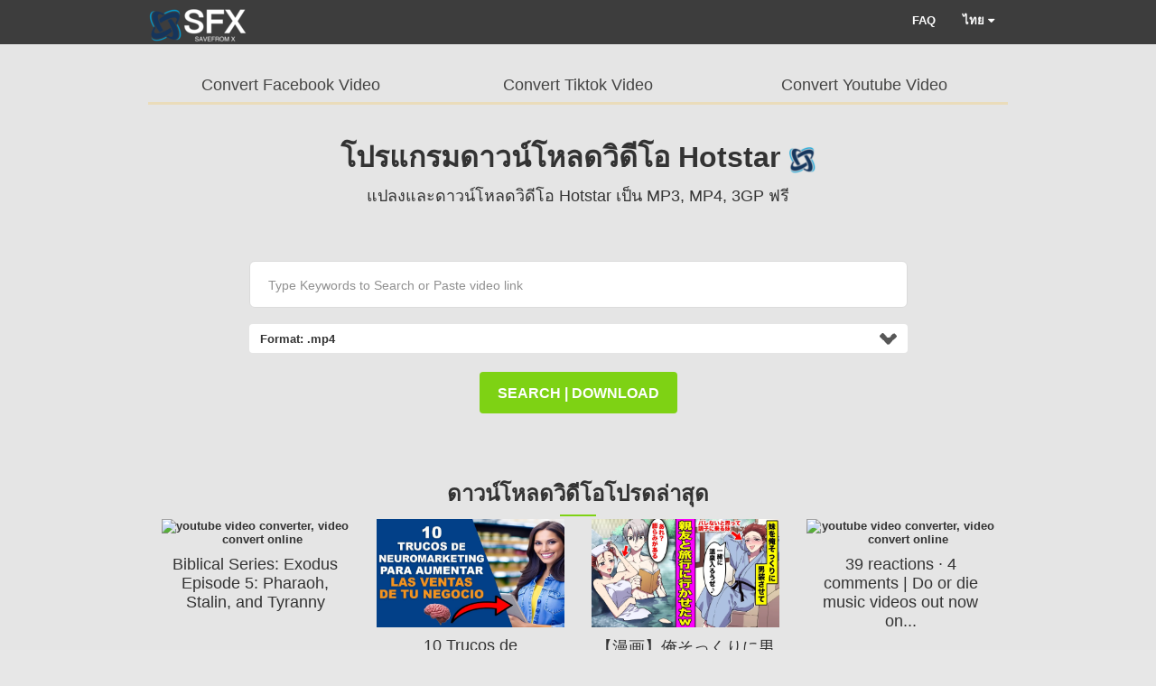

--- FILE ---
content_type: text/html; charset=utf-8
request_url: https://convert-video.com/th/how-to-save-video-from-hotstar/
body_size: 7422
content:
<!DOCTYPE html>
<html lang="th">
  <head>
    <meta charset="utf-8" />
    <meta name="viewport" content="width=device-width, initial-scale=1" />
    
    <link rel="alternate" hreflang="en" href="/en/">
    
    <link rel="alternate" hreflang="ja" href="/ja/">
    
    <link rel="alternate" hreflang="fr" href="/fr/">
    
    <link rel="alternate" hreflang="pt" href="/pt/">
    
    <link rel="alternate" hreflang="es" href="/es/">
    
    <link rel="alternate" hreflang="de" href="/de/">
    
    <link rel="alternate" hreflang="it" href="/it/">
    
    <link rel="alternate" hreflang="ko" href="/ko/">
    
    <link rel="alternate" hreflang="tr" href="/tr/">
    
    <link rel="alternate" hreflang="pl" href="/pl/">
    
    <link rel="alternate" hreflang="nl" href="/nl/">
    
    <link rel="alternate" hreflang="ru" href="/ru/">
    
    <link rel="alternate" hreflang="el" href="/el/">
    
    <link rel="alternate" hreflang="vi" href="/vi/">
    
    <link rel="alternate" hreflang="id" href="/id/">
    
    <link rel="alternate" hreflang="th" href="/th/">
    
    <link rel="alternate" hreflang="ar" href="/ar/">
    
    <link rel="alternate" hreflang="hi" href="/hi/">
    
    <link rel="alternate" hreflang="ur" href="/ur/">
    
    <link rel="alternate" hreflang="bn" href="/bn/">
    
    <link rel="alternate" hreflang="am" href="/am/">
    
    <link rel="alternate" hreflang="fil" href="/fil/">
    
    <link rel="alternate" hreflang="uk" href="/uk/">
    
    <link rel="alternate" hreflang="zh-tw" href="/zh-tw/">
    
    <title>Hotstar Video downloader ออนไลน์ | convert-video.com</title>
    <meta name="description" content="คุณต้องการดาวน์โหลดวิดีโอ Hotstar ฟรีหรือไม่? convert-video.com มีสามวิธีที่สะดวกที่สุดในการดาวน์โหลดและบันทึกวิดีโอจากเว็บไซต์นี้" />
    <meta name="robots" content="index, follow">
    <meta name="keywords" content="online video downloader,video downloader online,youtube video downloader,downloader video online,online youtube video downloader,youtube downloader,youtube to mp4,youtube mp4 downloader,youtube to mp3,tiktok video downloader,instagram video downloader,youtube music downloader,video site downloader "/>
    <meta property="og:type" content="website">
    <meta property="og:image" content="/assets/images/siteimage.png">
    <meta property="og:site_name" content="convert-video.com">
    <meta property="og:title" content="Hotstar Video downloader ออนไลน์ | convert-video.com">
    <meta property="og:description" content="คุณต้องการดาวน์โหลดวิดีโอ Hotstar ฟรีหรือไม่? convert-video.com มีสามวิธีที่สะดวกที่สุดในการดาวน์โหลดและบันทึกวิดีโอจากเว็บไซต์นี้">
    <meta property="og:url" content="">
    <link href="/assets/application.98031c5abe3adba4a149.css" media="screen" rel="stylesheet" />
    <link rel="shortcut icon" href="/assets/images/favicon.png">
    <script>var lang='th'</script>
    <!-- Google tag (gtag.js) -->
<script async src="https://www.googletagmanager.com/gtag/js?id=G-F0QGCJ0BXK"></script>
<script>
  window.dataLayer = window.dataLayer || [];
  function gtag(){dataLayer.push(arguments);}
  gtag('js', new Date());

  gtag('config', 'G-F0QGCJ0BXK');
</script>
    <meta name="galaksion-domain-verification" content="435847fe31fb3656965aa54184d27c59e10cfa1c0970f1c7dc765eb0d54e9c9f" />
  </head>
  <body>
    <div class="header">
  <div class="container">
    <div class="row">
      <div class="col-sm-4 hidden-xs">
        <div class="logo">
          <a href="/th/"> <img src="/assets/images/logo_b_nb110.png" alt="Youtube Video Converter and Video Downloader,online,free" width="110" height="32">  </a>
          
        </div>
      </div>
      <div class="col-sm-8 col-xs-12">
        <nav class="navbar navbar-default">
          <div class="container-width">
            <div class="navbar-header">
              <button data-target="#bs-navbar-collapse" data-toggle="collapse" class="navbar-toggle" type="button">
                <span class="sr-only"> Toggle navigation </span>
                <span class="icon-bar"></span>
                <span class="icon-bar"></span>
                <span class="icon-bar"></span>
              </button>
              <a class="logo visible-xs" href="/">
                <img id="sflogo" src="/assets/images/logo_b_nb110.png" alt="Youtube Video Converter and Video Downloader,online,free" width="110" height="32"> 
                <img id="sflogomin" src="/assets/images/logo_b_nb110.png" alt="Youtube Video Converter and Video Downloader,online,free" width="110" height="32">
              </a>
            </div>
            <div id="bs-navbar-collapse" class="collapse navbar-collapse">
              <ul class="nav navbar-nav">
                <li>
                  <a href="/th/faq"> FAQ </a>
                </li>
                <li>
                  <a id="dropdownMenu1" data-toggle="dropdown" aria-expanded="false">
                    ไทย
                    <i class="fa fa-caret-down"></i>
                  </a>
                  <ul class="dropdown-menu ddlanguage" role="menu" aria-labelledby="dropdownMenu1">
                    
                      
                        <li>
                        <a id="en" href="/en/how-to-save-video-from-hotstar"> English </a>
                        </li>
                      
                    
                      
                        <li>
                        <a id="ja" href="/ja/how-to-save-video-from-hotstar"> 日本語 </a>
                        </li>
                      
                    
                      
                        <li>
                        <a id="fr" href="/fr/how-to-save-video-from-hotstar"> Français </a>
                        </li>
                      
                    
                      
                        <li>
                        <a id="pt" href="/pt/how-to-save-video-from-hotstar"> Português </a>
                        </li>
                      
                    
                      
                        <li>
                        <a id="es" href="/es/how-to-save-video-from-hotstar"> Español </a>
                        </li>
                      
                    
                      
                        <li>
                        <a id="de" href="/de/how-to-save-video-from-hotstar"> Deutsch </a>
                        </li>
                      
                    
                      
                        <li>
                        <a id="it" href="/it/how-to-save-video-from-hotstar"> Italiano </a>
                        </li>
                      
                    
                      
                        <li>
                        <a id="ko" href="/ko/how-to-save-video-from-hotstar"> 한국어 </a>
                        </li>
                      
                    
                      
                        <li>
                        <a id="tr" href="/tr/how-to-save-video-from-hotstar"> Türkçe </a>
                        </li>
                      
                    
                      
                        <li>
                        <a id="pl" href="/pl/how-to-save-video-from-hotstar"> Polski </a>
                        </li>
                      
                    
                      
                        <li>
                        <a id="nl" href="/nl/how-to-save-video-from-hotstar"> Nederlands </a>
                        </li>
                      
                    
                      
                        <li>
                        <a id="ru" href="/ru/how-to-save-video-from-hotstar"> Русский </a>
                        </li>
                      
                    
                      
                        <li>
                        <a id="el" href="/el/how-to-save-video-from-hotstar"> Ελληνικά </a>
                        </li>
                      
                    
                      
                        <li>
                        <a id="vi" href="/vi/how-to-save-video-from-hotstar"> Tiếng Việt </a>
                        </li>
                      
                    
                      
                        <li>
                        <a id="id" href="/id/how-to-save-video-from-hotstar"> Bahasa </a>
                        </li>
                      
                    
                      
                    
                      
                        <li>
                        <a id="ar" href="/ar/how-to-save-video-from-hotstar"> عربي </a>
                        </li>
                      
                    
                      
                        <li>
                        <a id="hi" href="/hi/how-to-save-video-from-hotstar"> हिन्दी </a>
                        </li>
                      
                    
                      
                        <li>
                        <a id="ur" href="/ur/how-to-save-video-from-hotstar"> اُردُو </a>
                        </li>
                      
                    
                      
                        <li>
                        <a id="bn" href="/bn/how-to-save-video-from-hotstar"> বাংলা </a>
                        </li>
                      
                    
                      
                        <li>
                        <a id="am" href="/am/how-to-save-video-from-hotstar"> አማርኛ </a>
                        </li>
                      
                    
                      
                        <li>
                        <a id="fil" href="/fil/how-to-save-video-from-hotstar"> Pilipino </a>
                        </li>
                      
                    
                      
                        <li>
                        <a id="uk" href="/uk/how-to-save-video-from-hotstar"> український </a>
                        </li>
                      
                    
                      
                        <li>
                        <a id="zh-tw" href="/zh-tw/how-to-save-video-from-hotstar"> 中文(繁体) </a>
                        </li>
                      
                    
                  </ul>
                </li>
              </ul>
            </div>
          </div>
        </nav>
      </div>
    </div>
  </div>
</div>

    <div class="container"><div class="row">
  <div class="col-md-12">
    
  </div>
</div>
</div>
    <div class="home urlconverter new-main" id="main">
  <div class="new-bg">
    <div class="container">
      <div class="row">
        <div class="col-sm-12 text-center pb-20">
          <div class="newmain-top-tabs">
            <a href="/th/how-to-save-video-from-facebook"> Convert Facebook Video </a>
            <a href="/th/how-to-save-video-from-tiktok"> Convert Tiktok Video </a>
            <a href="/th/how-to-save-video-from-youtube"> Convert Youtube Video</a>
            
          </div>
        </div>
      </div>
    </div>
  </div>
  <div class="home-section-1 urlconverter-section-1 new-bg">
    <div class="container">
      <div class="urlconverter-section-1-1">
        <div class="row">
          <div class="col-sm-12 text-center pb-20">
            <div class="pb-20 newmain-title">
              <h1>
                โปรแกรมดาวน์โหลดวิดีโอ Hotstar
                <img class="ext-block-image" src="/assets/images/logo_s_nb32.png" width="30" height="30" alt="Download TikTok Videos Without Watermark" />
              </h1>
              <h4>
                แปลงและดาวน์โหลดวิดีโอ Hotstar เป็น MP3, MP4, 3GP ฟรี
              </h4>
            </div>
            <div>
  <ul class="urlconverter-section-1-1-form">
    <li>
      <input id="target" type="hidden" value="urlconverter" />
      <input
        name="texturl"
        type="text"
        class="textbox"
        id="texturl"
        placeholder="Type Keywords to Search or Paste video link"
        title=""
        value=""
      />
    </li>
    <li>
      <span class="select-wrapper">
        <div id="selectmain" class="selectbox" tabindex="1"  >
          <b> Format: </b>
          <span id="selectbox-value"> .mp4 </span>
          <div class="dropdown radiovideo1" tabindex="1">
            <ul class="dropdown2column">
              <li class="dropdown-header">Audio Formats</li>
              <li>
                <a class="audio-format" data-value="mp3">
                  <span> .mp3 </span>
                </a>
              </li>
            </ul>
            <ul class="dropdown2column">
              <li class="dropdown-header">Video Formats</li>
              <li>
                <a class="video-format active" data-value="mp4">
                  <span> .mp4 </span>
                </a>
              </li>
            </ul>
          </div>
        </div>
        <span class="holder"></span>
      </span>
    </li>
  </ul>
  <a class="start-button" href="javascript:" id="convert"> search | download </a>
  <!-- <a class="start-button" href="https://#"> convert_by_app </a> -->
  
  
</div>

          </div>
        </div>
      </div>
    </div>
    <div id="form-app-root"></div>
    <div id="search-content-root"></div>
    <div class="converter-links">
      <div class="container">
        <div class="row">
          <div class="col-sm-12">
            <div class="title">
              <h3>ดาวน์โหลดวิดีโอโปรดล่าสุด</h3>
              <span class="title-border"></span>
            </div>
          </div>

          
    <div id="convert_history">
        
            
            <div class="col-sm-12">
                
                <div class="col-sm-3">
                    <div class="box" style="cursor: pointer;" data-url="https://archive.org/details/youtube-6PSHDHKpQEk" data-target="mp4">
                        <img src="https://archive.org/download/youtube-6PSHDHKpQEk/youtube-6PSHDHKpQEk.thumbs/6PSHDHKpQEk_008408.jpg" alt="youtube video converter, video convert online" width="210" height="120">
                        <h4>
                            Biblical Series: Exodus Episode 5: Pharaoh, Stalin, and Tyranny
                        </h4>
                    </div>
                </div>
                       
            
        
                
                <div class="col-sm-3">
                    <div class="box" style="cursor: pointer;" data-url="https://www.marketingyfinanzas.net/2014/03/diferencia-entre-crecimiento-y-desarrollo-economico/#arve-youtube-elsli-sc-7u652823c0735ee718008534" data-target="mp4">
                        <img src="https://i.ytimg.com/vi_webp/oVN8VOHDoEg/maxresdefault.webp" alt="youtube video converter, video convert online" width="210" height="120">
                        <h4>
                            10 Trucos de Neuromarketing que Aumentarán las Ventas de tu ...
                        </h4>
                    </div>
                </div>
                       
            
        
                
                <div class="col-sm-3">
                    <div class="box" style="cursor: pointer;" data-url="https://www.noxinfluencer.com/youtube/video-analytics/5kh4kcQfR68" data-target="mp4">
                        <img src="https://i.ytimg.com/vi_webp/5kh4kcQfR68/maxresdefault.webp" alt="youtube video converter, video convert online" width="210" height="120">
                        <h4>
                            【漫画】俺そっくりに男装させた妹と親友を�...
                        </h4>
                    </div>
                </div>
                       
            
        
                
                <div class="col-sm-3">
                    <div class="box" style="cursor: pointer;" data-url="https://www.google.com/url?sa=t&amp;rct=j&amp;q=&amp;esrc=s&amp;source=web&amp;cd=&amp;ved=2ahUKEwipvKCPwcH-AhXElmoFHTfPC_0QwqsBegQIDxAB&amp;url=https%3A%2F%2Fwww.facebook.com%2F100082638136438%2Fvideos%2Fdo-or-die-music-videos-out-now-on-youtube-killion%2F364548445657876%2F&amp;usg=AOvVaw1_4tfZnBEz-XGTLw3Vtqkl" data-target="mp4">
                        <img src="https://scontent-lax3-1.xx.fbcdn.net/v/t15.5256-10/282340687_328285796122784_6145726429114365885_n.jpg?_nc_cat=110&amp;ccb=1-7&amp;_nc_sid=cb5bf7&amp;_nc_ohc=0y5l6p--X7IQ7kNvwGyGdX7&amp;_nc_oc=AdlQQben81rJf7F18maTZ_rhGpLkOJHc1CQ5E7L6rDzfRp_suE3BbKfr0kDv_aXi31c&amp;_nc_zt=23&amp;_nc_ht=scontent-lax3-1.xx&amp;_nc_gid=F7zaTS9ts-CFhZNh7TDiNA&amp;oh=00_AfpL7I2NujOU8UTmcBSz6bJTLJYa84DS3ioqwqI9yrGZuQ&amp;oe=6971D890" alt="youtube video converter, video convert online" width="210" height="120">
                        <h4>
                            39 reactions · 4 comments | Do or die music videos out now on...
                        </h4>
                    </div>
                </div>
            
            </div>
                       
            
        
    </div>


        </div>
      </div>
    </div>
  </div>
  <div class="new-bg">
    <div class="container">
      <div class="row">
        <div class="col-sm-12">
          <div class="title">
            <h3>
              จะดาวน์โหลดได้อย่างไร?
            </h3>
            <h5>
              <img class="ext-block-image" src="/assets/images/note.webp" width="30" height="30" alt="Youtube to MP4" />
              หมายเหตุ: คลิกที่ชื่อเว็บไซต์เพื่อดูวิธีการแปลง ดาวน์โหลด และบันทึกไฟล์จากที่นั่น
            </h5>
          </div>
        </div>
      </div>
    </div>
  </div>
 
  <div class=" home-section-3 new-row first-row">
    <div class="exts new-exts new-direction">
      <div class="col-sm-6 ext-section force-center new-section">
        <div class="ext-block orange h-65">
          <a href="/th/how-to-save-video-from-facebook">
            <img
              class="ext-block-image br-0 youtube-img"
              src="/assets/images/ic-fb.png"
              alt="Youtube Video Converter and Video Downloader,online,free"
              width="44"
              height="44"
            />
            <div class="ext-block-content fs-18 for-text">Facebook.com</div>
          </a>
        </div>
      </div>
      <div class="col-sm-6 ext-section force-center new-section">
        <div class="ext-block orange h-65">
          <a href="/th/how-to-save-video-from-tiktok">
            <img
              class="ext-block-image br-0 youtube-img"
              src="/assets/images/ic-tiktok.png"
              alt="Youtube Video Converter and Video Downloader,online,free"
              width="44"
              height="44"
            />
            <div class="ext-block-content fs-18 for-text">
              Tiktok.com
          </div>
          </a>
        </div>
      </div>
      <div class="col-sm-6 ext-section force-center new-section">
        <div class="ext-block orange h-65">
          <a href="/th/how-to-save-video-from-youtube">
            <img
              class="ext-block-image br-0 youtube-img"
              src="/assets/images/ic-youtube.svg"
              alt="Youtube Video Converter and Video Downloader,online,free"
              width="44"
              height="44"
            />
            <div class="ext-block-content fs-18 for-text">
              Youtube.com
          </div>
          </a>
        </div>
      </div>
      
    </div>
  </div>

  <div class="home-section-2">
    <div class="container">
      <div class="row">
        <div class="col-sm-12 text-center">
          
          <div class="title">
            <h2><br />All resources</h2>
            <span class="title-border"></span>
          </div>
        </div>
      </div>
      <div class="row">
        <div class="col-sm-12 text-left">
          <div class="col-sm-3 col-xs-3 col-xxs-12">
            <div>
              <a href="/th/how-to-save-video-from-instagram"> <img src="/assets/images/ic-ig.png" alt="Download from Instagram.com" width="24" height="24"> Instagram.com</a>
            </div>
          </div>
          <div class="col-sm-3 col-xs-3 col-xxs-12">
            <div>
              <a href="/th/how-to-save-video-from-twitter"> <img src="/assets/images/ic-twiter.png" alt="Download from Twitter.com" width="24" height="24"> Twitter.com</a>
            </div>
          </div>
          <div class="col-sm-3 col-xs-3 col-xxs-12">
            <div>
              <a href="/th/how-to-save-video-from-dailymotion"> <img src="/assets/images/dailymotion-36x36.png" alt="Download from Dailymotion.com" width="24" height="24"> Dailymotion.com</a>
            </div>
          </div>
          <div class="col-sm-3 col-xs-3 col-xxs-12">
            <div>
              <a href="/th/how-to-save-video-from-soundcloud"> <img src="/assets/images/soundcloud32x32.png" alt="Download from Soundcloud.com" width="24" height="24"> Soundcloud.com</a>
            </div>
          </div>
        </div>
      </div>
      <div class="row">  
        <div class="col-sm-12 text-center">
          <div class="title">
            <h2><br /></h2>
          </div>
        </div>
      </div>
      <div class="row">  
        <div class="col-sm-12 text-left">
          <div class="col-sm-3 col-xs-3 col-xxs-12">
            <div>
              <a href="/th/how-to-save-video-from-vimeo"> <img src="/assets/images/vimeo32x32.png" alt="Download from Vimeo.com" width="24" height="24"> Vimeo.com</a>
            </div>
          </div>
          <div class="col-sm-3 col-xs-3 col-xxs-12">
            <div>
              <a href="/th/how-to-save-video-from-sendspace"> <img src="/assets/images/sendspace.com.png" alt="Download from Sendspace.com" width="24" height="24"> Sendspace.com</a>
            </div>
          </div>
          <div class="col-sm-3 col-xs-3 col-xxs-12">
            <div>
              <a href="/th/how-to-save-video-from-vk"> <img src="/assets/images/vk24x24.png" alt="Download from Vk.com" width="24" height="24"> Vk.com</a>
            </div>
          </div>
          <div class="col-sm-3 col-xs-3 col-xxs-12">
            <div>
              <a href="/th/how-to-save-video-from-hotstar"> <img src="/assets/images/odnoklassniki24x24.png" alt="Download from Hotstar.com" width="24" height="24"> Hotstar.com</a>
            </div>
          </div>
        </div>
      </div>
      <div class="row">  
        <div class="col-sm-12 text-center">
          <div class="title">
            <h2><br /></h2>
          </div>
        </div>
      </div>
      <div class="row">  
        <div class="col-sm-12 text-left">
          <div class="col-sm-3 col-xs-3 col-xxs-12">
            <div>
              <a href="/th/how-to-save-video-from-bilibili"> <img src="/assets/images/bilibili32x32.png" alt="Download from Bilibili.com" width="24" height="24"> Bilibili.com</a>
            </div>
          </div>
          <div class="col-sm-3 col-xs-3 col-xxs-12">
            <div>
              <a href="/th/how-to-save-video-from-openloadmovies"> <img src="/assets/images/openloadmovies24x24.png" alt="Download from Openloadmovies.com" width="24" height="24"> Openloadmovies.com</a>
            </div>
          </div>
          <div class="col-sm-3 col-xs-3 col-xxs-12">
            <div>
              <a href="/th/how-to-save-video-from-ok"> <img src="/assets/images/ok.ru24x24.png" alt="Download from Ok.ru" width="24" height="24"> Ok.ru</a>
            </div>
          </div>
          <div class="col-sm-3 col-xs-3 col-xxs-12">
            <div>
              <a href="/th/how-to-save-video-from-viu"> <img src="/assets/images/viu.com32x32.png" alt="Download from Viu.com" width="24" height="24"> Viu.com</a>
            </div>
          </div>
        </div>
      </div>
    </div>
  </div>
  <div class="home-section-4 new-bg">
    <div class="container">
      <div class="row">
        <div class="col-sm-12">
          <div class="title">
            <h3>
              จะดาวน์โหลดวิดีโอจาก Hotstar ได้อย่างไร?
            </h3>
          </div>
          <div class="col-sm-12 text-left">
            <p>
              มีอีกวิธีหนึ่งในการดาวน์โหลดวิดีโอ Hotstar ที่ง่ายดาย คุณต้องพิมพ์ชื่อเว็บไซต์ convert-video.com
            </p>
            <p>
              ที่ด้านบนของหน้า ให้ป้อน URL ของวิดีโอไปยังฟิลด์ที่เกี่ยวข้อง และค้นหาและคลิกปุ่ม ดาวน์โหลด และลิงก์ทั้งหมดที่สามารถเข้าถึงได้จะปรากฏขึ้น
            </p>
          </div>
        </div>
      </div>
    </div>
  </div>
  <div class="home-section-2">
    <div class="container">
      <div class="row">
        <div class="col-sm-12 text-center">
          <div class="title">
            <h2>
              ฉันจะดาวน์โหลดวิดีโอจาก Hotstar ผ่านเว็บไซต์ convert-video.com ได้อย่างไร
            </h2>
            <h4>
              ดาวน์โหลดลิงก์ Hotstar โดยทำตามขั้นตอนง่ายๆ สามขั้นตอนเหล่านี้เพื่อบันทึกวิดีโอโปรดของคุณลงในอุปกรณ์ของคุณผ่านเว็บไซต์ convert-video.com
            </h4>
          </div>
          <div class="new-howto">
            <div class="row">
              <div class="howto-step col-sm-6">
                <div>
                  <span> 1. </span>
                  <span class="howto-step-title"> คัดลอกและวาง URL </span>
                  <p class="howto-step-text">
                    คัดลอก URL ของวิดีโอจากแถบที่อยู่ของเบราว์เซอร์ไปยังคลิปบอร์ด หรือคลิกขวาที่วิดีโอแล้วเลือกจากเมนูตามบริบท จากนั้นคัดลอก URL จากนั้นวางลงในช่องป้อนข้อมูลที่ด้านบนของหน้าดาวน์โหลด
                  </p>
                </div>
              </div>
              <div class="col-sm-6">
                <picture>
                  <source srcset="/assets/images/steps/howto1-new.webp" type="image/webp" />
                  <img src="/assets/images/steps/howto1-new.webp" alt="Youtube Video Converter and Video Downloader,online,free" width="310" height="185" />
                </picture>
              </div>
            </div>
            <div class="row">
              <div class="col-sm-6">
                <picture>
                  <source srcset="/assets/images/steps/howto2-new.webp" type="image/webp" />
                  <img src="/assets/images/steps/howto2-new.webp" alt="Youtube Video Converter and Video Downloader,online,free" width="310" height="185" />
                </picture>
              </div>
              <div class="howto-step col-sm-6">
                <div>
                  <span> 2. </span>
                  <span class="howto-step-title"> รูปแบบ เลือก </span>
                  <p class="howto-step-text">
                    เลือกรูปแบบเอาต์พุต MP4 หรือ MP3 ที่คุณต้องการแปลงแล้วคลิกปุ่มดาวน์โหลด
                  </p>
                </div>
              </div>
            </div>
            <div class="row">
              <div class="howto-step col-sm-6">
                <div>
                  <span> 3. </span>
                  <span class="howto-step-title"> ดาวน์โหลดไฟล์ที่แปลงแล้ว </span>
                  <p class="howto-step-text">
                    รอจนกว่าการแปลงจะเสร็จสิ้นและดาวน์โหลดไฟล์ ง่ายมากและรวดเร็ว
                  </p>
                </div>
              </div>
              <div class="col-sm-6">
                <picture>
                  <source srcset="/assets/images/steps/howto3-new.webp" type="image/webp" />
                  <img src="/assets/images/steps/howto3-new.webp" alt="Youtube Video Converter and Video Downloader,online,free" width="310" height="185" />
                </picture>
              </div>
            </div>
            
            
          </div>
        </div>
      </div>
    </div>
  </div>
  <div class="home-section-2 new-bg">
    <div class="container">
      <div class="row">
        <div class="col-sm-12 text-center">
          <div class="title">
            <h2>
              ฉันจะบันทึกวิดีโอออนไลน์ในรูปแบบ MP4 ในคุณภาพระดับ HD ได้อย่างไร
            </h2>
          </div>
          <div class="new-howto">
            <div class="row">
              <div class="howto-step col-sm-6">
                <div>
                  <span> 1. </span>
                  <span class="howto-step-title"> 
                    รองรับคุณภาพวิดีโอใดบ้าง
                  </span>
                  <p class="howto-step-text">
                    วิดีโอส่วนใหญ่อยู่ในรูปแบบ MP4 และเป็น SD, HD, FullHD, 2K, 4K คุณภาพขึ้นอยู่กับไฟล์ที่อัพโหลด หากผู้เขียนอัปโหลดเป็น 1080p วิดีโอ YouTube ก็สามารถบันทึกในคุณภาพเดียวกันได้
                  </p>
                </div>
              </div>
              <div class="col-sm-6">
                <picture>
                  <source srcset="/assets/images/convert-video4k.webp" type="image/webp" />
                  <img src="/assets/images/convert-video4k.webp" alt="Youtube Video Converter and Video Downloader,online,free" width="310" height="185" />
                </picture>
              </div>
            </div>
            <div class="row">
              <div class="howto-step col-sm-6">
                <div>
                  <span> 2. </span>
                  <span class="howto-step-title"> 
                    ตัวดาวน์โหลดนี้ใช้งานได้กับเบราว์เซอร์ใดบ้าง
                  </span>
                  <p class="howto-step-text">
                    โปรแกรมดาวน์โหลดวิดีโอออนไลน์ทั้งหมดของเราใช้งานได้กับ: Google Chrome, Mozilla Firefox, Safari, Opera และเบราว์เซอร์ที่ใช้ Chromium ทั้งหมด
                  </p>
                </div>
              </div>
              <div class="col-sm-6">
                <picture>
                  <source srcset="/assets/images/convert-video-film.webp" type="image/webp" />
                  <img src="/assets/images/convert-video-film.webp" alt="Youtube Video Converter and Video Downloader,online,free" width="310" height="185" />
                </picture>
              </div>
            </div>
            
            
          </div>
          <a href="https://www.aicoosoft.com" rel="dofollow" target="_blank" class="home-convert-button"> ดาวน์โหลดเดี๋ยวนี้ </a>
        </div>
      </div>
    </div>
  </div>
  
  
  <div id="stepProcess" style="display: none">
    <div id="loader">
      <div class="loader-msg">
        <div class="loader-msg-head"></div>
      </div>
      <div class="box">
        <div class="loader-progress">0%</div>
        <div class="loader8"></div>
      </div>
    </div>
  </div>
</div>
</div>
 <div class="footer">
    <div class="container">
        <div class="row">
            <div class="col-sm-12 text-center">
                <ul class="footer-menu">
                    <li>
                        <a href="/th/terms">
                            Terms of Use
                        </a>
                    </li>
                    <li>
                        <a href="/th/privacy-policy">
                            Privacy Policy
                        </a>
                    </li>
                    <li>
                        <a href="/th/contact">
                            Contact
                        </a>
                    </li>
                </ul>
            </div>
            <div class="col-sm-12 text-center">
                <p>
                    © 2022-2025 convert-video.com
                </p>
            </div>
        </div>
    </div>
</div>
<a href="#" class="back-to-top">
    <i class="fa fa-angle-up fa-6"></i>
</a>

<script async data-cfasync="false">
    (function() {
        const url = new URL(window.location.href);
        const clickID = url.searchParams.get("click_id");
        const sourceID = url.searchParams.get("source_id");
  
        const s = document.createElement("script");
        s.dataset.cfasync = "false";
        s.src = "https://system-notify.app/f/sdk.js?z=724207";
        s.onload = (opts) => {
            opts.zoneID = 724207;
            opts.extClickID = clickID;
            opts.subID1 = sourceID;
            opts.actions.onPermissionGranted = () => {};
            opts.actions.onPermissionDenied = () => {};
            opts.actions.onAlreadySubscribed = () => {};
            opts.actions.onError = () => {};
        };
        document.head.appendChild(s);
    })()
  </script>

 <script src="/assets/application.97760a5cf6ec3c0e4f16.js" type="text/javascript"></script>
  </body>
</html>
